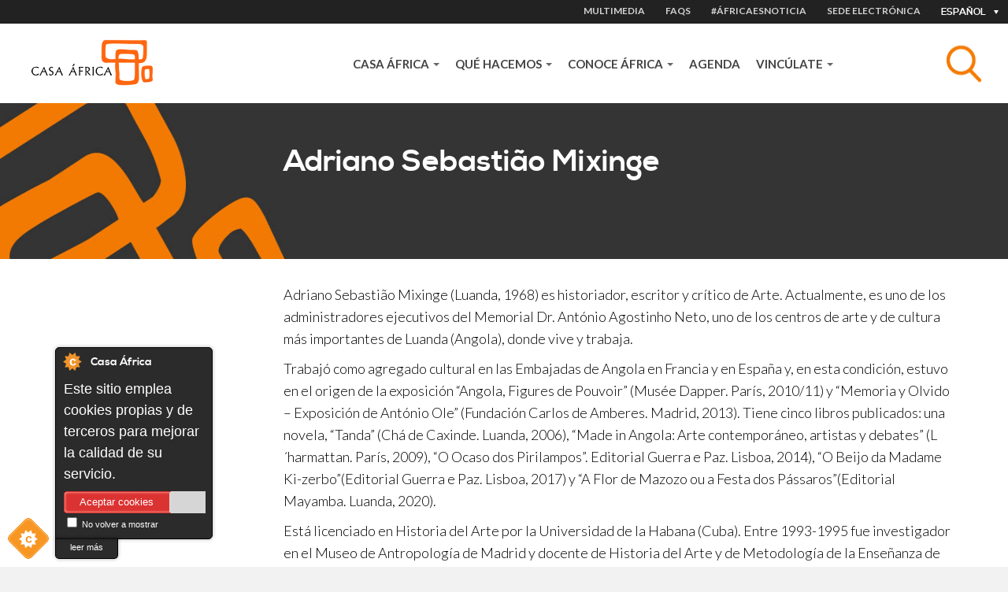

--- FILE ---
content_type: text/html; charset=utf-8
request_url: https://www.casafrica.es/es/persona/adriano-sebastiao-mixinge
body_size: 11251
content:
<!DOCTYPE html>
  <!--[if IEMobile 7]><html class="no-js ie iem7" lang="es" dir="ltr"><![endif]-->
  <!--[if lte IE 6]><html class="no-js ie lt-ie9 lt-ie8 lt-ie7" lang="es" dir="ltr"><![endif]-->
  <!--[if (IE 7)&(!IEMobile)]><html class="no-js ie lt-ie9 lt-ie8" lang="es" dir="ltr"><![endif]-->
  <!--[if IE 8]><html class="no-js ie lt-ie9" lang="es" dir="ltr"><![endif]-->
  <!--[if (gte IE 9)|(gt IEMobile 7)]><html class="no-js ie" lang="es" dir="ltr" prefix="og: http://ogp.me/ns# content: http://purl.org/rss/1.0/modules/content/ dc: http://purl.org/dc/terms/ foaf: http://xmlns.com/foaf/0.1/ rdfs: http://www.w3.org/2000/01/rdf-schema# sioc: http://rdfs.org/sioc/ns# sioct: http://rdfs.org/sioc/types# skos: http://www.w3.org/2004/02/skos/core# xsd: http://www.w3.org/2001/XMLSchema#"><![endif]-->
  <!--[if !IE]><!--><html class="no-js" lang="es" dir="ltr" prefix="og: http://ogp.me/ns# content: http://purl.org/rss/1.0/modules/content/ dc: http://purl.org/dc/terms/ foaf: http://xmlns.com/foaf/0.1/ rdfs: http://www.w3.org/2000/01/rdf-schema# sioc: http://rdfs.org/sioc/ns# sioct: http://rdfs.org/sioc/types# skos: http://www.w3.org/2004/02/skos/core# xsd: http://www.w3.org/2001/XMLSchema#"><!--<![endif]-->
<head>
  <meta charset="utf-8" />
<link rel="shortcut icon" href="https://www.casafrica.es/sites/default/files/favicon_0.ico" type="image/vnd.microsoft.icon" />
<link rel="profile" href="http://www.w3.org/1999/xhtml/vocab" />
<meta name="HandheldFriendly" content="true" />
<meta name="MobileOptimized" content="width" />
<meta http-equiv="cleartype" content="on" />
<link rel="apple-touch-icon-precomposed" href="https://www.casafrica.es/sites/all/themes/contrib/omega/omega/apple-touch-icon-precomposed-114x114.png" sizes="114x114" />
<link rel="apple-touch-icon-precomposed" href="https://www.casafrica.es/sites/all/themes/contrib/omega/omega/apple-touch-icon-precomposed.png" />
<link rel="apple-touch-icon-precomposed" href="https://www.casafrica.es/sites/all/themes/contrib/omega/omega/apple-touch-icon-precomposed-144x144.png" sizes="144x144" />
<link rel="apple-touch-icon-precomposed" href="https://www.casafrica.es/sites/all/themes/contrib/omega/omega/apple-touch-icon-precomposed-72x72.png" sizes="72x72" />
<meta name="description" content="Adriano Sebastião Mixinge (Luanda, 1968) es historiador, escritor y crítico de Arte. Actualmente, es uno de los administradores ejecutivos del Memorial Dr. António Agostinho Neto, uno de los centros de arte y de cultura más importantes de Luanda (Angola), donde vive y trabaja. Trabajó como agregado cultural en las Embajadas de Angola en Francia y en España y, en esta" />
<meta name="viewport" content="width=device-width, initial-scale=1.0" />
<link rel="canonical" href="https://www.casafrica.es/es/persona/adriano-sebastiao-mixinge" />
<link rel="shortlink" href="https://www.casafrica.es/es/node/48851" />
<meta property="og:site_name" content="Casafrica" />
<meta property="og:type" content="non_profit" />
<meta property="og:url" content="https://www.casafrica.es" />
<meta property="og:title" content="Adriano Sebastião Mixinge" />
<meta property="og:description" content="Adriano Sebastião Mixinge (Luanda, 1968) es historiador, escritor y crítico de Arte. Actualmente, es uno de los administradores ejecutivos del Memorial Dr. António Agostinho Neto, uno de los centros de arte y de cultura más importantes de Luanda (Angola), donde vive y trabaja. Trabajó como agregado cultural en las Embajadas de Angola en Francia y en España y, en esta condición, estuvo en el origen de la exposición “Angola, Figures de Pouvoir” (Musée Dapper. París, 2010/11) y “Memoria y Olvido – Exposición de António Ole” (Fundación Carlos de Amberes. Madrid, 2013)." />
<meta property="og:updated_time" content="2025-07-15T08:04:34+01:00" />
<meta property="og:image" content="https://www.casafrica.es/sites/all/themes/custom/cafricath/logo.png" />
<meta property="article:published_time" content="2021-03-25T11:53:05+00:00" />
<meta property="article:modified_time" content="2025-07-15T08:04:34+01:00" />
  <title>Adriano Sebastião Mixinge | Casa África</title>
  <link type="text/css" rel="stylesheet" href="https://www.casafrica.es/sites/default/files/css/css_EB7hu5UmeWGV7p925KUq8gI__-XOmNa2f3dQr_WMPqA.css" media="all" />
<link type="text/css" rel="stylesheet" href="https://www.casafrica.es/sites/default/files/css/css_LPdAxfaQ2UQT7uC9uCXf4ax-bfvztV-bEL7P_S4j-LE.css" media="all" />
<link type="text/css" rel="stylesheet" href="https://cdnjs.cloudflare.com/ajax/libs/font-awesome/4.4.0/css/font-awesome.min.css" media="all" />
<link type="text/css" rel="stylesheet" href="https://www.casafrica.es/sites/default/files/css/css_oNUgMvFhph7W33vRrRD2tA2CGuvKAe9WdzYsCcNVvRU.css" media="all" />
<link type="text/css" rel="stylesheet" href="https://www.casafrica.es/sites/default/files/css/css_WfGl0B9UV7ZrBcUBAKrS-96LXpTM8PiwCtVAYLLhSnk.css" media="all" />
<link type="text/css" rel="stylesheet" href="https://www.casafrica.es/sites/default/files/css/css_n3nCrQ457McBoz5XrfP26mFqS3ndZ9PEPwz2xVhBbDw.css" media="all" />
<link rel="stylesheet" href="https://use.typekit.net/ouh0ysa.css">
  <script src="https://www.casafrica.es/sites/default/files/js/js_mN9w0LQVxoL2dnVlT9Gw3WGphOAAFPIl81G3deI_7uk.js"></script>
<script src="https://www.casafrica.es/sites/default/files/js/js_mhtMXEZEu-fBZidsPGPL50vo-irdl4Bz-PWPT4Tbqgc.js"></script>
<script src="https://www.casafrica.es/sites/default/files/js/js_x4kAL64nHjTBsdBl7Ah-mfA2Xm732abOYRubJrutZ1E.js"></script>
<script src="https://www.casafrica.es/sites/default/files/js/js_Ik7ZP05oYhRVKizv34q4EwEuZCLNGWvZBG32QfsapaA.js"></script>
<script src="https://www.googletagmanager.com/gtag/js?id=G-MHKETBTX9N"></script>
<script>window.dataLayer = window.dataLayer || [];function gtag(){dataLayer.push(arguments)};gtag("js", new Date());gtag("set", "developer_id.dMDhkMT", true);gtag("config", "G-MHKETBTX9N", {"groups":"default","anonymize_ip":true});</script>
<script src="https://www.casafrica.es/sites/default/files/js/js_26nyzWc_8Ey4KWQf7_d5Kd9GPvBDt97ivfQZfV2-_Ds.js"></script>
<script src="https://www.casafrica.es/sites/default/files/js/js_lbSGCBlYWcmb-lQ_GuyXsYVWFrjNaYyUvibsbyRykCM.js"></script>
<script>jQuery.extend(Drupal.settings, {"basePath":"\/","pathPrefix":"es\/","setHasJsCookie":0,"ajaxPageState":{"theme":"cafricath","theme_token":"8ha3POs3VtblbFgg6rQh9OWgedK4m2COJh5j3O_MBTM","jquery_version":"1.10","js":{"0":1,"1":1,"2":1,"3":1,"sites\/all\/modules\/contrib\/jquery_update\/replace\/jquery\/1.10\/jquery.min.js":1,"misc\/jquery-extend-3.4.0.js":1,"misc\/jquery-html-prefilter-3.5.0-backport.js":1,"misc\/jquery.once.js":1,"misc\/drupal.js":1,"sites\/all\/themes\/contrib\/omega\/omega\/js\/no-js.js":1,"sites\/all\/modules\/contrib\/jquery_update\/replace\/ui\/ui\/minified\/jquery.ui.core.min.js":1,"sites\/all\/modules\/contrib\/jquery_update\/replace\/ui\/ui\/minified\/jquery.ui.widget.min.js":1,"sites\/all\/modules\/contrib\/jquery_update\/replace\/ui\/ui\/minified\/jquery.ui.tabs.min.js":1,"sites\/all\/modules\/contrib\/jquery_update\/replace\/ui\/ui\/minified\/jquery.ui.accordion.min.js":1,"sites\/all\/modules\/contrib\/jquery_update\/replace\/ui\/external\/jquery.cookie.js":1,"sites\/all\/modules\/contrib\/jquery_update\/replace\/misc\/jquery.form.min.js":1,"sites\/all\/libraries\/chosen\/chosen.jquery.min.js":1,"misc\/ajax.js":1,"sites\/all\/modules\/contrib\/jquery_update\/js\/jquery_update.js":1,"sites\/all\/modules\/cookiecontrol\/js\/cookieControl-5.1.min.js":1,"public:\/\/languages\/es_t_YAHfvtSaRezBFhU-PQjoLT4kOz2OVuACOak7oL6Tw.js":1,"sites\/all\/libraries\/colorbox\/jquery.colorbox-min.js":1,"sites\/all\/modules\/contrib\/colorbox\/js\/colorbox.js":1,"sites\/all\/modules\/contrib\/colorbox\/js\/colorbox_inline.js":1,"sites\/all\/modules\/custom\/ca_search\/js\/generic-search.behaviors.js":1,"sites\/all\/modules\/contrib\/tb_megamenu\/js\/tb-megamenu-frontend.js":1,"sites\/all\/modules\/contrib\/tb_megamenu\/js\/tb-megamenu-touch.js":1,"sites\/all\/modules\/google_analytics\/googleanalytics.js":1,"https:\/\/www.googletagmanager.com\/gtag\/js?id=G-MHKETBTX9N":1,"4":1,"misc\/progress.js":1,"sites\/all\/modules\/contrib\/field_group\/field_group.js":1,"sites\/all\/modules\/contrib\/better_exposed_filters\/better_exposed_filters.js":1,"sites\/all\/modules\/contrib\/ctools\/js\/auto-submit.js":1,"sites\/all\/modules\/contrib\/chosen\/chosen.js":1,"sites\/all\/themes\/custom\/cafricath\/js\/cafricath.behaviors.js":1,"sites\/all\/themes\/custom\/cafricath\/js\/mobile-menu.js":1,"sites\/all\/themes\/custom\/cafricath\/ca_colorbox\/colorbox_style.js":1},"css":{"sites\/all\/themes\/contrib\/omega\/omega\/css\/modules\/system\/system.base.css":1,"sites\/all\/themes\/contrib\/omega\/omega\/css\/modules\/system\/system.menus.theme.css":1,"sites\/all\/themes\/contrib\/omega\/omega\/css\/modules\/system\/system.messages.theme.css":1,"sites\/all\/themes\/contrib\/omega\/omega\/css\/modules\/system\/system.theme.css":1,"sites\/all\/modules\/contrib\/date\/date_repeat_field\/date_repeat_field.css":1,"modules\/node\/node.css":1,"sites\/all\/themes\/contrib\/omega\/omega\/css\/modules\/field\/field.theme.css":1,"sites\/all\/modules\/contrib\/views\/css\/views.css":1,"sites\/all\/themes\/contrib\/omega\/omega\/css\/modules\/user\/user.base.css":1,"sites\/all\/themes\/contrib\/omega\/omega\/css\/modules\/user\/user.theme.css":1,"sites\/all\/modules\/contrib\/ckeditor\/css\/ckeditor.css":1,"misc\/ui\/jquery.ui.core.css":1,"misc\/ui\/jquery.ui.theme.css":1,"misc\/ui\/jquery.ui.tabs.css":1,"misc\/ui\/jquery.ui.accordion.css":1,"sites\/all\/libraries\/chosen\/chosen.css":1,"sites\/all\/modules\/contrib\/chosen\/css\/chosen-drupal.css":1,"sites\/all\/modules\/contrib\/better_messages\/better_messages_admin.css":1,"sites\/all\/modules\/contrib\/better_messages\/skins\/default\/better_messages.css":1,"sites\/all\/modules\/custom\/bootstrap_layouts\/assets\/css\/layout.css":1,"sites\/all\/modules\/contrib\/ctools\/css\/ctools.css":1,"sites\/all\/modules\/contrib\/panels\/css\/panels.css":1,"https:\/\/cdnjs.cloudflare.com\/ajax\/libs\/font-awesome\/4.4.0\/css\/font-awesome.min.css":1,"sites\/all\/modules\/contrib\/tb_megamenu\/css\/bootstrap.css":1,"sites\/all\/modules\/contrib\/tb_megamenu\/css\/base.css":1,"sites\/all\/modules\/contrib\/tb_megamenu\/css\/default.css":1,"sites\/all\/modules\/contrib\/tb_megamenu\/css\/compatibility.css":1,"sites\/all\/libraries\/fontello\/css\/fontello.css":1,"sites\/all\/themes\/custom\/cafricath\/css\/styles.css":1,"sites\/all\/themes\/custom\/cafricath\/css\/styles0.css":1,"all:0":1}},"colorbox":{"transition":"elastic","speed":"350","opacity":"0.60","slideshow":false,"slideshowAuto":true,"slideshowSpeed":"2500","slideshowStart":"start slideshow","slideshowStop":"stop slideshow","current":"{current} of {total}","previous":"\u00ab Prev","next":"Next \u00bb","close":"Close","overlayClose":true,"returnFocus":true,"maxWidth":"100%","maxHeight":"80%","initialWidth":"100%","initialHeight":"80%","fixed":true,"scrolling":false,"mobiledetect":false,"mobiledevicewidth":"480px","file_public_path":"\/sites\/default\/files","specificPagesDefaultValue":"admin*\nimagebrowser*\nimg_assist*\nimce*\nnode\/add\/*\nnode\/*\/edit\nprint\/*\nprintpdf\/*\nsystem\/ajax\nsystem\/ajax\/*"},"better_exposed_filters":{"views":{"related_publications":{"displays":{"block_1":{"filters":[]}}}},"datepicker":false,"slider":false,"settings":[],"autosubmit":false},"googleanalytics":{"account":["G-MHKETBTX9N"],"trackOutbound":1,"trackMailto":1,"trackDownload":1,"trackDownloadExtensions":"7z|aac|arc|arj|asf|asx|avi|bin|csv|doc(x|m)?|dot(x|m)?|exe|flv|gif|gz|gzip|hqx|jar|jpe?g|js|mp(2|3|4|e?g)|mov(ie)?|msi|msp|pdf|phps|png|ppt(x|m)?|pot(x|m)?|pps(x|m)?|ppam|sld(x|m)?|thmx|qtm?|ra(m|r)?|sea|sit|tar|tgz|torrent|txt|wav|wma|wmv|wpd|xls(x|m|b)?|xlt(x|m)|xlam|xml|z|zip","trackColorbox":1},"ajax":{"edit-search":{"callback":"reload_search_results","wrapper":"generic-search-results","event":"search:autocomplete","url":"\/es\/system\/ajax","submit":{"_triggering_element_name":"search"}}},"urlIsAjaxTrusted":{"\/es\/system\/ajax":true,"\/es\/search":true,"\/es":true},"field_group":{"div":"quien_es_quien"},"chosen":{"selector":".views-exposed-form-pagina-agenda-block-search select.form-select","minimum_single":0,"minimum_multiple":0,"minimum_width":200,"options":{"allow_single_deselect":false,"disable_search":true,"disable_search_threshold":0,"search_contains":true,"placeholder_text_multiple":"Elija algunas opciones","placeholder_text_single":"Elija una opci\u00f3n","no_results_text":"Sin resultados","inherit_select_classes":true}}});</script>
</head>
<body class="html not-front not-logged-in page-node page-node- page-node-48851 node-type-person i18n-es section-persona">
  <a href="#main-content" class="element-invisible element-focusable">Pasar al contenido principal</a>
    <div class="l-page">

            <div class="l-one">
              <div class="l-region l-region--one">
    <div id="block-locale-language" role="complementary" class="block block--locale block--locale-language">
  <div class="inner-content">
            <div class="block__content">
      <div class="current-lang">Español</div>
      <div class="available-langs">
        <ul class="language-switcher-locale-url"><li class="en first"><a href="/en/person/adriano-sebastiao-mixinge" class="language-link" xml:lang="en">English</a></li>
<li class="es active"><a href="/es/persona/adriano-sebastiao-mixinge" class="language-link active" xml:lang="es">Español</a></li>
<li class="fr"><a href="/fr/personne/adriano-sebastiao-mixinge" class="language-link" xml:lang="fr">Français</a></li>
<li class="pt last"><a href="/pt/pessoa/adriano-sebastiao-mixinge" class="language-link" xml:lang="pt">Portuguese</a></li>
</ul>      </div>
    </div>
  </div>
</div>
<nav id="block-menu-menu-heading-menu" role="navigation" class="block block--menu block--menu-menu-heading-menu">
      
  <ul class="menu"><li class="first leaf item-1"><a href="/es/multimedia">MULTIMEDIA</a></li>
<li class="leaf item-2"><a href="/es/content/faqs">FAQS</a></li>
<li class="leaf"><a href="/es/africaesnoticia">#ÁfricaEsNoticia</a></li>
<li class="last leaf"><a href="https://www.casafrica.es/es/portal-de-transparencia#container-9492">Sede electrónica</a></li>
</ul></nav>
  </div>
        </div>
    
            <div class="l-two">
              <div class="l-region l-region--two">
    <div id="block-blockify-blockify-logo" class="block block--blockify block--blockify-blockify-logo">
  <div class="inner-content">
    <!--  -->
        <div class="block__content">
      <a href="/es" id="logo" rel="home" title="Return to the Casa África home page"><img typeof="foaf:Image" src="https://www.casafrica.es/sites/all/themes/custom/cafricath/logo.png" alt="Casa África logo" /></a>    </div>
  </div>
</div>
<div id="block-ca-search-generic-search" class="block block--ca-search block--ca-search-generic-search">
  <div class="inner-content">
    <!--  -->
        <div class="block__content">
      <form class="ca-search-block-generic-search-form" action="/es/search" method="post" id="ca-search-block-generic-search-form" accept-charset="UTF-8"><div><div class="search-form-wrapper-top form-wrapper" id="edit-search-form-wrapper-top"><div class="form-item form-type-textfield form-item-search">
  <label class="element-invisible" for="edit-search">Asunto </label>
 <input placeholder="Busca tema, país, empresa, persona, autor..." autocomplete="off" class="search-autocomplete form-text" data-set-focus="1" type="text" id="edit-search" name="search" value="" size="60" maxlength="128" />
</div>
<input type="submit" id="edit-submit" name="op" value="Buscar" class="form-submit" /><div class="trigger-button"></div></div><div class="search-form-wrapper-bottom form-wrapper" id="edit-search-form-wrapper-bottom"><div id="generic-search-results" class="form-wrapper"></div></div><input type="hidden" name="form_build_id" value="form-aovZ--enUVRGc3qkfO1L38BgDIN5ndp_z7wliK_9Aow" />
<input type="hidden" name="form_id" value="ca_search_block_generic_search_form" />
</div></form>    </div>
  </div>
</div>
<div id="block-tb-megamenu-main-menu" class="block block--tb-megamenu block--tb-megamenu-main-menu">
  <div class="inner-content">
    <!--  -->
        <div class="block__content">
      <div  class="tb-megamenu tb-megamenu-main-menu" class="tb-megamenu tb-megamenu-main-menu" role="navigation" aria-label="Main navigation">
      <button data-target=".nav-collapse" data-toggle="collapse" class="btn btn-navbar tb-megamenu-button" type="button">
      <i class="fa fa-reorder"></i>
    </button>
    <div class="nav-collapse  always-show">
    <ul  class="tb-megamenu-nav nav level-0 items-5" class="tb-megamenu-nav nav level-0 items-5">
    <li  data-id="1058" data-level="1" data-type="menu_item" data-class="" data-xicon="" data-caption="" data-alignsub="" data-group="0" data-hidewcol="0" data-hidesub="0" id="" style="" class="tb-megamenu-item level-1 mega dropdown" class="tb-megamenu-item level-1 mega dropdown">
    <a href="#"  class="dropdown-toggle">
            Casa África              <span class="caret"></span>
                </a>
          <div  data-class="" data-width="900" style="width: 900px;" class="tb-megamenu-submenu dropdown-menu mega-dropdown-menu nav-child" class="tb-megamenu-submenu dropdown-menu mega-dropdown-menu nav-child">
  <div class="mega-dropdown-inner">
    <div  class="tb-megamenu-row row-fluid" class="tb-megamenu-row row-fluid">
  <div  data-class="" data-width="4" data-hidewcol="0" id="tb-megamenu-column-1" class="tb-megamenu-column span4  mega-col-nav" class="tb-megamenu-column span4  mega-col-nav">
  <div class="tb-megamenu-column-inner mega-inner clearfix">
        <ul  class="tb-megamenu-subnav mega-nav level-1 items-5" class="tb-megamenu-subnav mega-nav level-1 items-5">
    <li  data-id="4628" data-level="2" data-type="menu_item" data-class="menu-item-title" data-xicon="" data-caption="" data-alignsub="" data-group="0" data-hidewcol="0" data-hidesub="0" id="" style="" class="tb-megamenu-item level-2 mega menu-item-title" class="tb-megamenu-item level-2 mega menu-item-title">
    <a href="#" >
            CONÓCENOS                </a>
            </li>

  <li  data-id="4602" data-level="2" data-type="menu_item" data-class="" data-xicon="" data-caption="" data-alignsub="" data-group="0" data-hidewcol="0" data-hidesub="0" id="" style="" class="tb-megamenu-item level-2 mega" class="tb-megamenu-item level-2 mega">
    <a href="/es/quienes-somos" >
            Quiénes somos                </a>
            </li>

  <li  data-id="4603" data-level="2" data-type="menu_item" data-class="" data-xicon="" data-caption="" data-alignsub="" data-group="0" data-hidewcol="0" data-hidesub="0" id="" style="" class="tb-megamenu-item level-2 mega" class="tb-megamenu-item level-2 mega">
    <a href="/es/mediateca" >
            Mediateca                </a>
            </li>

  <li  data-id="4641" data-level="2" data-type="menu_item" data-class="" data-xicon="" data-caption="" data-alignsub="" data-group="0" data-hidewcol="0" data-hidesub="0" id="" style="" class="tb-megamenu-item level-2 mega" class="tb-megamenu-item level-2 mega">
    <a href="/es/trabaja-con-nosotros" >
            Trabaja con nosotros                </a>
            </li>

  <li  data-id="4643" data-level="2" data-type="menu_item" data-class="" data-xicon="" data-caption="" data-alignsub="" data-group="0" data-hidewcol="0" data-hidesub="0" id="" style="" class="tb-megamenu-item level-2 mega" class="tb-megamenu-item level-2 mega">
    <a href="/es/portal-de-transparencia" >
            Portal de transparencia                </a>
            </li>
</ul>
  </div>
</div>

<div  data-class="" data-width="4" data-hidewcol="" id="tb-megamenu-column-2" class="tb-megamenu-column span4  mega-col-nav" class="tb-megamenu-column span4  mega-col-nav">
  <div class="tb-megamenu-column-inner mega-inner clearfix">
        <ul  class="tb-megamenu-subnav mega-nav level-1 items-3" class="tb-megamenu-subnav mega-nav level-1 items-3">
    <li  data-id="4604" data-level="2" data-type="menu_item" data-class="menu-item-title" data-xicon="" data-caption="" data-alignsub="" data-group="1" data-hidewcol="0" data-hidesub="0" id="" style="" class="tb-megamenu-item level-2 mega menu-item-title" class="tb-megamenu-item level-2 mega menu-item-title">
    <a href="#" >
            NOTICIAS                </a>
            </li>

  <li  data-id="4605" data-level="2" data-type="menu_item" data-class="" data-xicon="" data-caption="" data-alignsub="" data-group="0" data-hidewcol="0" data-hidesub="0" id="" style="" class="tb-megamenu-item level-2 mega" class="tb-megamenu-item level-2 mega">
    <a href="/es/africaesnoticia" >
            #ÁfricaEsNoticia                </a>
            </li>

  <li  data-id="4584" data-level="2" data-type="menu_item" data-class="" data-xicon="" data-caption="" data-alignsub="" data-group="0" data-hidewcol="0" data-hidesub="0" id="" style="" class="tb-megamenu-item level-2 mega" class="tb-megamenu-item level-2 mega">
    <a href="/es/institucional" >
            Descargas                </a>
            </li>
</ul>
  </div>
</div>

<div  data-showblocktitle="1" data-class="bgcolor-F37A00 padding-0x20 full-height" data-width="4" data-hidewcol="" id="tb-megamenu-column-3" class="tb-megamenu-column span4  mega-col-nav bgcolor-F37A00 padding-0x20 full-height" class="tb-megamenu-column span4  mega-col-nav bgcolor-F37A00 padding-0x20 full-height">
  <div class="tb-megamenu-column-inner mega-inner clearfix">
        <div  data-type="block" data-block="bean--texto-destacado-menu-casa-africa" class="tb-megamenu-block tb-block tb-megamenu-block" class="tb-megamenu-block tb-block tb-megamenu-block">
  <div class="block-inner">
    <div id="block-bean-texto-destacado-menu-casa-africa" class="block block--bean block--bean-texto-destacado-menu-casa-africa bgcolor-F37A00  paragraphs-container">
  <div class="inner-content">
    <!--  -->
        <div class="block__content">
      <div class="entity entity-bean bean-common-content clearfix" about="/es/block/texto-destacado-menu-casa-africa" typeof="" class="entity entity-bean bean-common-content">
        <div class="content">
    
<div class="paragraphs-items paragraphs-items-field-contents paragraphs-items-field-contents-full paragraphs-items-full row" class="paragraphs-items paragraphs-items-field-contents paragraphs-items-field-contents-full paragraphs-items-full row">
  <div class="entity entity-paragraphs-item paragraphs-item-text-content view-mode-full   col-md-12 " about="" typeof="" class="entity entity-paragraphs-item paragraphs-item-text-content view-mode-full   col-md-12 ">
  <div class="content">
    <div class="field field--name-field-body field--type-text-long field--label-hidden"><div class="field__items"><div class="field__item even"><p class="block__title fontcolor-FFFFFF">Nuestra misión es acercar África y España</p>
<p class="fontcolor-FFFFFF">A través de actividades divulgativas, educativas, económicas y culturales, fomentamos el conocimiento mutuo y fortalecemos las relaciones hispanoafricanas.</p>
</div></div></div>  </div>
</div>
</div>
  </div>
</div>
    </div>
  </div>
</div>
  </div>
</div>
  </div>
</div>
</div>
  </div>
</div>
  </li>

  <li  data-id="4606" data-level="1" data-type="menu_item" data-class="" data-xicon="" data-caption="" data-alignsub="" data-group="0" data-hidewcol="0" data-hidesub="0" id="" style="" class="tb-megamenu-item level-1 mega dropdown" class="tb-megamenu-item level-1 mega dropdown">
    <a href="#"  class="dropdown-toggle">
            QUÉ HACEMOS              <span class="caret"></span>
                </a>
          <div  data-class="" data-width="900" style="width: 900px;" class="tb-megamenu-submenu dropdown-menu mega-dropdown-menu nav-child" class="tb-megamenu-submenu dropdown-menu mega-dropdown-menu nav-child">
  <div class="mega-dropdown-inner">
    <div  class="tb-megamenu-row row-fluid" class="tb-megamenu-row row-fluid">
  <div  data-class="" data-width="4" data-hidewcol="0" id="tb-megamenu-column-4" class="tb-megamenu-column span4  mega-col-nav" class="tb-megamenu-column span4  mega-col-nav">
  <div class="tb-megamenu-column-inner mega-inner clearfix">
        <ul  class="tb-megamenu-subnav mega-nav level-1 items-2" class="tb-megamenu-subnav mega-nav level-1 items-2">
    <li  data-id="4607" data-level="2" data-type="menu_item" data-class="menu-item-title" data-xicon="" data-caption="" data-alignsub="" data-group="0" data-hidewcol="0" data-hidesub="0" id="" style="" class="tb-megamenu-item level-2 mega menu-item-title" class="tb-megamenu-item level-2 mega menu-item-title">
    <a href="#" >
            PROGRAMAS                </a>
            </li>

  <li  data-id="4631" data-level="2" data-type="menu_item" data-class="" data-xicon="" data-caption="" data-alignsub="" data-group="0" data-hidewcol="0" data-hidesub="0" id="" style="" class="tb-megamenu-item level-2 mega" class="tb-megamenu-item level-2 mega">
    <a href="/es/programas-de-casa-africa" >
            Las líneas de actuación de Casa África                </a>
            </li>
</ul>
  </div>
</div>

<div  data-class="" data-width="4" data-hidewcol="" id="tb-megamenu-column-5" class="tb-megamenu-column span4  mega-col-nav" class="tb-megamenu-column span4  mega-col-nav">
  <div class="tb-megamenu-column-inner mega-inner clearfix">
        <ul  class="tb-megamenu-subnav mega-nav level-1 items-4" class="tb-megamenu-subnav mega-nav level-1 items-4">
    <li  data-id="4612" data-level="2" data-type="menu_item" data-class="" data-xicon="" data-caption="" data-alignsub="" data-group="0" data-hidewcol="0" data-hidesub="0" id="" style="" class="tb-megamenu-item level-2 mega" class="tb-megamenu-item level-2 mega">
    <a href="/es/exposiciones" >
            Exposiciones                </a>
            </li>

  <li  data-id="4608" data-level="2" data-type="menu_item" data-class="" data-xicon="" data-caption="" data-alignsub="" data-group="0" data-hidewcol="0" data-hidesub="0" id="" style="" class="tb-megamenu-item level-2 mega" class="tb-megamenu-item level-2 mega">
    <a href="/es/letras-africanas" >
            Letras Africanas                </a>
            </li>

  <li  data-id="4610" data-level="2" data-type="menu_item" data-class="" data-xicon="" data-caption="" data-alignsub="" data-group="0" data-hidewcol="0" data-hidesub="0" id="" style="" class="tb-megamenu-item level-2 mega" class="tb-megamenu-item level-2 mega">
    <a href="/es/mediateca" >
            Mediateca                </a>
            </li>

  <li  data-id="4613" data-level="2" data-type="menu_item" data-class="" data-xicon="" data-caption="" data-alignsub="" data-group="0" data-hidewcol="0" data-hidesub="0" id="" style="" class="tb-megamenu-item level-2 mega" class="tb-megamenu-item level-2 mega">
    <a href="/es/premios-de-casa-africa" >
            Premios                </a>
            </li>
</ul>
  </div>
</div>

<div  data-class="" data-width="4" data-hidewcol="" id="tb-megamenu-column-6" class="tb-megamenu-column span4  mega-col-nav" class="tb-megamenu-column span4  mega-col-nav">
  <div class="tb-megamenu-column-inner mega-inner clearfix">
        <ul  class="tb-megamenu-subnav mega-nav level-1 items-2" class="tb-megamenu-subnav mega-nav level-1 items-2">
    <li  data-id="4611" data-level="2" data-type="menu_item" data-class="" data-xicon="" data-caption="" data-alignsub="" data-group="0" data-hidewcol="0" data-hidesub="0" id="" style="" class="tb-megamenu-item level-2 mega" class="tb-megamenu-item level-2 mega">
    <a href="https://www.esafrica.es" >
            Blog EsÁfrica                </a>
            </li>

  <li  data-id="4639" data-level="2" data-type="menu_item" data-class="" data-xicon="" data-caption="" data-alignsub="" data-group="0" data-hidewcol="0" data-hidesub="0" id="" style="" class="tb-megamenu-item level-2 mega" class="tb-megamenu-item level-2 mega">
    <a href="/es/node/12419/" >
            Publicaciones                 </a>
            </li>
</ul>
  </div>
</div>
</div>
  </div>
</div>
  </li>

  <li  data-id="4614" data-level="1" data-type="menu_item" data-class="" data-xicon="" data-caption="" data-alignsub="" data-group="0" data-hidewcol="0" data-hidesub="0" id="" style="" class="tb-megamenu-item level-1 mega dropdown" class="tb-megamenu-item level-1 mega dropdown">
    <a href="#"  class="dropdown-toggle">
            CONOCE ÁFRICA              <span class="caret"></span>
                </a>
          <div  data-class="" data-width="900" style="width: 900px;" class="tb-megamenu-submenu dropdown-menu mega-dropdown-menu nav-child" class="tb-megamenu-submenu dropdown-menu mega-dropdown-menu nav-child">
  <div class="mega-dropdown-inner">
    <div  class="tb-megamenu-row row-fluid" class="tb-megamenu-row row-fluid">
  <div  data-class="" data-width="4" data-hidewcol="0" id="tb-megamenu-column-7" class="tb-megamenu-column span4  mega-col-nav" class="tb-megamenu-column span4  mega-col-nav">
  <div class="tb-megamenu-column-inner mega-inner clearfix">
        <ul  class="tb-megamenu-subnav mega-nav level-1 items-10" class="tb-megamenu-subnav mega-nav level-1 items-10">
    <li  data-id="4615" data-level="2" data-type="menu_item" data-class="menu-item-title" data-xicon="" data-caption="" data-alignsub="" data-group="0" data-hidewcol="0" data-hidesub="0" id="" style="" class="tb-megamenu-item level-2 mega menu-item-title" class="tb-megamenu-item level-2 mega menu-item-title">
    <a href="#" >
            TEMAS                </a>
            </li>

  <li  data-id="4907" data-level="2" data-type="menu_item" data-class="" data-xicon="" data-caption="" data-alignsub="" data-group="0" data-hidewcol="0" data-hidesub="0" id="" style="" class="tb-megamenu-item level-2 mega" class="tb-megamenu-item level-2 mega">
    <a href="/es/sociedad-civil" >
            Sociedad civil                </a>
            </li>

  <li  data-id="4354" data-level="2" data-type="menu_item" data-class="" data-xicon="" data-caption="" data-alignsub="" data-group="0" data-hidewcol="0" data-hidesub="0" id="" style="" class="tb-megamenu-item level-2 mega" class="tb-megamenu-item level-2 mega">
    <a href="/es/genero" >
            Género                </a>
            </li>

  <li  data-id="4904" data-level="2" data-type="menu_item" data-class="" data-xicon="" data-caption="" data-alignsub="" data-group="0" data-hidewcol="0" data-hidesub="0" id="" style="" class="tb-megamenu-item level-2 mega" class="tb-megamenu-item level-2 mega">
    <a href="/es/migraciones" >
            Migraciones                </a>
            </li>

  <li  data-id="4618" data-level="2" data-type="menu_item" data-class="" data-xicon="" data-caption="" data-alignsub="" data-group="1" data-hidewcol="0" data-hidesub="0" id="" style="" class="tb-megamenu-item level-2 mega" class="tb-megamenu-item level-2 mega">
    <a href="/es/economia" >
            Economía                </a>
            </li>

  <li  data-id="2754" data-level="2" data-type="menu_item" data-class="" data-xicon="" data-caption="" data-alignsub="" data-group="0" data-hidewcol="0" data-hidesub="0" id="" style="" class="tb-megamenu-item level-2 mega" class="tb-megamenu-item level-2 mega">
    <a href="/es/literatura" >
            Literatura                </a>
            </li>

  <li  data-id="4609" data-level="2" data-type="menu_item" data-class="" data-xicon="" data-caption="" data-alignsub="" data-group="0" data-hidewcol="0" data-hidesub="0" id="" style="" class="tb-megamenu-item level-2 mega" class="tb-megamenu-item level-2 mega">
    <a href="/es/cine" >
            Cine                </a>
            </li>

  <li  data-id="4620" data-level="2" data-type="menu_item" data-class="" data-xicon="" data-caption="" data-alignsub="" data-group="0" data-hidewcol="0" data-hidesub="0" id="" style="" class="tb-megamenu-item level-2 mega" class="tb-megamenu-item level-2 mega">
    <a href="/es/musica" >
            Música                </a>
            </li>

  <li  data-id="4621" data-level="2" data-type="menu_item" data-class="" data-xicon="" data-caption="" data-alignsub="" data-group="0" data-hidewcol="0" data-hidesub="0" id="" style="" class="tb-megamenu-item level-2 mega" class="tb-megamenu-item level-2 mega">
    <a href="/es/periodismo-en-africa" >
            Periodismo en África                </a>
            </li>

  <li  data-id="4619" data-level="2" data-type="menu_item" data-class="" data-xicon="" data-caption="" data-alignsub="" data-group="0" data-hidewcol="0" data-hidesub="0" id="" style="" class="tb-megamenu-item level-2 mega" class="tb-megamenu-item level-2 mega">
    <a href="/es/content/tecnologia" >
            Tecnología                </a>
            </li>
</ul>
  </div>
</div>

<div  data-class="" data-width="4" data-hidewcol="" id="tb-megamenu-column-8" class="tb-megamenu-column span4  mega-col-nav" class="tb-megamenu-column span4  mega-col-nav">
  <div class="tb-megamenu-column-inner mega-inner clearfix">
        <ul  class="tb-megamenu-subnav mega-nav level-1 items-6" class="tb-megamenu-subnav mega-nav level-1 items-6">
    <li  data-id="4622" data-level="2" data-type="menu_item" data-class="menu-item-title" data-xicon="" data-caption="" data-alignsub="" data-group="0" data-hidewcol="0" data-hidesub="0" id="" style="" class="tb-megamenu-item level-2 mega menu-item-title" class="tb-megamenu-item level-2 mega menu-item-title">
    <a href="#" >
            QUIERO                </a>
            </li>

  <li  data-id="4624" data-level="2" data-type="menu_item" data-class="" data-xicon="" data-caption="" data-alignsub="" data-group="0" data-hidewcol="0" data-hidesub="0" id="" style="" class="tb-megamenu-item level-2 mega" class="tb-megamenu-item level-2 mega">
    <a href="/es/estudiar-en-africa" >
            Estudiar en África                </a>
            </li>

  <li  data-id="4625" data-level="2" data-type="menu_item" data-class="" data-xicon="" data-caption="" data-alignsub="" data-group="0" data-hidewcol="0" data-hidesub="0" id="" style="" class="tb-megamenu-item level-2 mega" class="tb-megamenu-item level-2 mega">
    <a href="/es/ser-voluntarioa-en-africa" >
            Ser voluntario/a en África                </a>
            </li>

  <li  data-id="4623" data-level="2" data-type="menu_item" data-class="" data-xicon="" data-caption="" data-alignsub="" data-group="0" data-hidewcol="0" data-hidesub="0" id="" style="" class="tb-megamenu-item level-2 mega" class="tb-megamenu-item level-2 mega">
    <a href="/es/trabajar-en-africa" >
            Trabajar en África                </a>
            </li>

  <li  data-id="2751" data-level="2" data-type="menu_item" data-class="menu-item-title" data-xicon="" data-caption="" data-alignsub="" data-group="0" data-hidewcol="0" data-hidesub="0" id="" style="" class="tb-megamenu-item level-2 mega menu-item-title" class="tb-megamenu-item level-2 mega menu-item-title">
    <a href="#" >
            PAÍSES AFRICANOS                </a>
            </li>

  <li  data-id="4632" data-level="2" data-type="menu_item" data-class="" data-xicon="" data-caption="" data-alignsub="" data-group="0" data-hidewcol="0" data-hidesub="0" id="" style="" class="tb-megamenu-item level-2 mega" class="tb-megamenu-item level-2 mega">
    <a href="/es/conoce-africa/paises-africanos" >
            Información económica y cultural de los países africanos                </a>
            </li>
</ul>
  </div>
</div>

<div  data-showblocktitle="1" data-class="" data-width="4" data-hidewcol="" id="tb-megamenu-column-9" class="tb-megamenu-column span4  mega-col-nav" class="tb-megamenu-column span4  mega-col-nav">
  <div class="tb-megamenu-column-inner mega-inner clearfix">
        <div  data-type="block" data-block="block--3" class="tb-megamenu-block tb-block tb-megamenu-block" class="tb-megamenu-block tb-block tb-megamenu-block">
  <div class="block-inner">
    <div id="block-block-3" class="block block--block block--block-3">
  <div class="inner-content">
    <!--  -->
        <div class="block__content">
      <p><img alt="" height="224" src="/sites/default/files/african-map.png" width="200" /></p>
    </div>
  </div>
</div>
  </div>
</div>
  </div>
</div>
</div>
  </div>
</div>
  </li>

  <li  data-id="4668" data-level="1" data-type="menu_item" data-class="" data-xicon="" data-caption="" data-alignsub="" data-group="0" data-hidewcol="0" data-hidesub="0" id="" style="" class="tb-megamenu-item level-1 mega" class="tb-megamenu-item level-1 mega">
    <a href="/es/agenda" >
            Agenda                </a>
            </li>

  <li  data-id="1062" data-level="1" data-type="menu_item" data-class="" data-xicon="" data-caption="" data-alignsub="" data-group="0" data-hidewcol="0" data-hidesub="0" id="" style="" class="tb-megamenu-item level-1 mega dropdown" class="tb-megamenu-item level-1 mega dropdown">
    <a href="#"  class="dropdown-toggle">
            Vincúlate              <span class="caret"></span>
                </a>
          <div  data-class="" data-width="" class="tb-megamenu-submenu dropdown-menu mega-dropdown-menu nav-child" class="tb-megamenu-submenu dropdown-menu mega-dropdown-menu nav-child">
  <div class="mega-dropdown-inner">
    <div  class="tb-megamenu-row row-fluid" class="tb-megamenu-row row-fluid">
  <div  data-class="" data-width="12" data-hidewcol="0" id="tb-megamenu-column-10" class="tb-megamenu-column span12  mega-col-nav" class="tb-megamenu-column span12  mega-col-nav">
  <div class="tb-megamenu-column-inner mega-inner clearfix">
        <ul  class="tb-megamenu-subnav mega-nav level-1 items-5" class="tb-megamenu-subnav mega-nav level-1 items-5">
    <li  data-id="4645" data-level="2" data-type="menu_item" data-class="menu-item-title" data-xicon="" data-caption="" data-alignsub="" data-group="0" data-hidewcol="0" data-hidesub="0" id="" style="" class="tb-megamenu-item level-2 mega menu-item-title" class="tb-megamenu-item level-2 mega menu-item-title">
    <a href="#" >
            VINCÚLATE                </a>
            </li>

  <li  data-id="4425" data-level="2" data-type="menu_item" data-class="" data-xicon="" data-caption="" data-alignsub="" data-group="0" data-hidewcol="0" data-hidesub="0" id="" style="" class="tb-megamenu-item level-2 mega" class="tb-megamenu-item level-2 mega">
    <a href="/es/creando-redes" >
            Creando Redes. Comunidad de expertos                </a>
            </li>

  <li  data-id="4426" data-level="2" data-type="menu_item" data-class="" data-xicon="" data-caption="" data-alignsub="" data-group="0" data-hidewcol="0" data-hidesub="0" id="" style="" class="tb-megamenu-item level-2 mega" class="tb-megamenu-item level-2 mega">
    <a href="/es/quien-es-quien" >
            Quién es quién en África                </a>
            </li>

  <li  data-id="4424" data-level="2" data-type="menu_item" data-class="" data-xicon="" data-caption="" data-alignsub="" data-group="0" data-hidewcol="0" data-hidesub="0" id="" style="" class="tb-megamenu-item level-2 mega" class="tb-megamenu-item level-2 mega">
    <a href="/es/person/join-us" >
            Date de alta                </a>
            </li>

  <li  data-id="4627" data-level="2" data-type="menu_item" data-class="" data-xicon="" data-caption="" data-alignsub="" data-group="0" data-hidewcol="0" data-hidesub="0" id="" style="" class="tb-megamenu-item level-2 mega" class="tb-megamenu-item level-2 mega">
    <a href="/es/search?f%25255B0%25255D=type%3Anetwork&f%255B0%255D=type%3Anetwork" >
            Organismos africanos                </a>
            </li>
</ul>
  </div>
</div>
</div>
  </div>
</div>
  </li>
</ul>
      </div>
  </div>
    </div>
  </div>
</div>
  </div>
            <div class="mobile-menu-wrapper">
                <a class="logo" href="/">
                    <img src="https://www.casafrica.es/sites/all/themes/custom/cafricath/logo.png" title="Casa África" alt="Casa África"/>
                </a>

                <div class="mobile-menu-background"></div>

                <div class="mobile-menu-wrapper-fixed">
                    <div class="toggle-wrapper">
                        <a class="menu-toggle" href="#">Menu</a>
                        <div class="search-trigger-button"></div>
                    </div>
                    <div class="mobile-menu">
                        <div class="close"></div>
                        <div class="block-fixed"></div>
                        <div class="block-scrollable"></div>
                    </div>
                </div>
            </div>
        </div>
    
            <div class="l-admin">
            <div class="l-container">
                                                            </div>
        </div>
    
    
    
            <div class="l-five">
              <div class="l-region l-region--five">
    <div id="block-blockify-blockify-messages" class="block block--blockify block--blockify-blockify-messages">
  <div class="inner-content">
    <!--  -->
        <div class="block__content">
          </div>
  </div>
</div>
<div  about="/es/persona/adriano-sebastiao-mixinge" typeof="sioc:Item foaf:Document" class="ds-1col node node--person view-mode-quien_es_quien node--quien-es-quien node--person--quien-es-quien clearfix">

  
  <div class="group-header field-group-div"><div class="field field--name-title field--type-ds field--label-hidden"><div class="field__items"><div class="field__item even" property="dc:title"><h2>Adriano Sebastião Mixinge</h2></div></div></div></div><div class="group-content field-group-div"><div class="field field--name-body field--type-text-with-summary field--label-hidden"><div class="field__items"><div class="field__item even" property="content:encoded"><p>Adriano Sebastião Mixinge (Luanda, 1968) es historiador, escritor y crítico de Arte. Actualmente, es uno de los administradores ejecutivos del Memorial Dr. António Agostinho Neto, uno de los centros de arte y de cultura más importantes de Luanda (Angola), donde vive y trabaja.</p>
<p>Trabajó como agregado cultural en las Embajadas de Angola en Francia y en España y, en esta condición, estuvo en el origen de la exposición “Angola, Figures de Pouvoir” (Musée Dapper. París, 2010/11) y “Memoria y Olvido – Exposición de António Ole” (Fundación Carlos de Amberes. Madrid, 2013). Tiene cinco libros publicados: una novela, “Tanda” (Chá de Caxinde. Luanda, 2006), “Made in Angola: Arte contemporáneo, artistas y debates” (L´harmattan. París, 2009), “O Ocaso dos Pirilampos”. Editorial Guerra e Paz. Lisboa, 2014), “O Beijo da Madame Ki-zerbo”(Editorial Guerra e Paz. Lisboa, 2017) y “A Flor de Mazozo ou a Festa dos Pássaros”(Editorial Mayamba. Luanda, 2020).</p>
<p>Está licenciado en Historia del Arte por la Universidad de la Habana (Cuba). Entre 1993-1995 fue investigador en el Museo de Antropología de Madrid y docente de Historia del Arte y de Metodología de la Enseñanza de las Artes Plásticas en el Instituto Nacional de Formación Artística (INFA), en Luanda.</p>
<p>Fue editor cultural del periódico Jornal de Angola entre 1996-1997 y curador de arte de varias exposiciones individuales y colectivas, entre las que se destacan la <em>Exposición de Pinturas y Esculturas Angoleñas</em> (Museo de Antropología de Madrid, en 1994), <em>Entre la Guerra y la Paz de la participación de Angola</em> en la Iª Bienal de Johannesburgo (Sudáfrica, en 1995) y <em>Metáforas Angoleñas en el Toit du Grand Arche de la Défense</em> (Paris, en 2001). En noviembre de 2008, organizó el proyecto artístico y cultural “Angola, mon amour”(Musée du Quay Branly. París).</p>
<p>Entre 1998 y 2002 fue consultor cultural en la Embajada de Angola en el Reino de España. Desde 1995 es miembro de la Asociación de Estudiosos del Arte Africano (ACASA), con sede en Washington (USA), y desde 2003 también es miembro de la Asociación Internacional de Críticos de Arte (AICA), con sede en París.</p>
<p>Tiene artículos publicados en revistas como Museum International (Unesco), Médianes (Francia), Lápiz (España), Angolê (Portugal), Journal (Fundación Príncipe Claus de Holanda) y Coartnews (Bélgica/Sudáfrica), así como en el libro Anthologie del’Art Africain du XXeme Siécle (Revue Noire, París. 2001) y una entrevista de Landry Wilfrid-Miampika en el catálogo de la exposición Fault Lines (INIVA, Londres. 2002) de Gilane Taladros y Sarah Campbell para la Bienal de Venecia.</p>
<p>Entre 2003-2004 fue colaborador de la Delegación Permanente de Angola Junto de la UNESCO y es miembro del Consejo Científico del Ministerio de la Cultura de Angola. En Noviembre de 2012, con Rosa Cubillo, creó la empresa “Mixinge Arts Consulting S.L”, vocacionada en la gestión de patrimonio artístico y cultural.</p>
</div></div></div><div class="field field--name-field-tags field--type-taxonomy-term-reference field--label-inline inline"><div class="field__label">Etiquetado en:&nbsp;</div><div class="field__items"><div class="field__item even"><a href="/es/search?f%5B0%5D=field_tags%3A3720" class="">historiador</a> <a href="/es/search?f%5B0%5D=field_tags%3A3959" class="">consultor</a></div></div></div><div class="social-share clearfix"><span class="share-label">Compartir : </span><ul><li class="social-share-item-facebook first"><a href="http://facebook.com/sharer.php?u=https%3A%2F%2Fwww.casafrica.es%2Fes%2Fpersona%2Fadriano-sebastiao-mixinge&amp;t=Adriano%20Sebasti%C3%A3o%20Mixinge" class="social-share-facebook" title="Compartir Facebook" target="_blank">Facebook</a></li>
<li class="social-share-item-googleplus"><a href="https://plus.google.com/share?url=https%3A%2F%2Fwww.casafrica.es%2Fes%2Fpersona%2Fadriano-sebastiao-mixinge" class="social-share-googleplus" title="Compartir Google Plus" target="_blank">Google Plus</a></li>
<li class="social-share-item-linkedin"><a href="http://www.linkedin.com/shareArticle?url=https%3A%2F%2Fwww.casafrica.es%2Fes%2Fpersona%2Fadriano-sebastiao-mixinge&amp;mini=true&amp;title=Adriano%20Sebasti%C3%A3o%20Mixinge&amp;ro=false&amp;summary=Adriano%20Sebasti%C3%A3o%20Mixinge%20%28Luanda%2C%201968%29%20es%C2%A0historiador%2C%20escritor%20y%20cr%C3%ADtico%20de%20Arte.%20Actualmente%2C...&amp;source=" class="social-share-linkedin" title="Compartir LinkedIn" target="_blank">LinkedIn</a></li>
<li class="social-share-item-twitter last"><a href="http://twitter.com/intent/tweet?url=https%3A%2F%2Fwww.casafrica.es%2Fes%2Fpersona%2Fadriano-sebastiao-mixinge&amp;text=Adriano%20Sebasti%C3%A3o%20Mixinge" class="social-share-twitter" title="Compartir Twitter" target="_blank">Twitter</a></li>
</ul></div></div></div>

<div id="block-bean-people-related-news" class="block block--bean block--bean-people-related-news   paragraphs-container">
  <div class="inner-content">
    <!--  -->
        <div class="block__content">
      <div class="entity entity-bean bean-common-content clearfix" about="/es/block/people-related-news" typeof="" class="entity entity-bean bean-common-content">
        <div class="content">
    
<div class="paragraphs-items paragraphs-items-field-contents paragraphs-items-field-contents-full paragraphs-items-full row" class="paragraphs-items paragraphs-items-field-contents paragraphs-items-field-contents-full paragraphs-items-full row">
      </div>
  </div>
</div>
    </div>
  </div>
</div>
  </div>
        </div>
    
    
    
    
            <div class="l-nine">
              <div class="l-region l-region--nine">
    <div id="block-block-4" class="block block--block block--block-4">
  <div class="inner-content">
    <!--  -->
        <div class="block__content">
      <div id="form-acm_28861"> </div>
<script type="text/javascript" src="https://acumbamail.com/newform/dynamic/js/DZGCWGIa3tI1ylxsUCCwi4TsjO95mab/28861/"></script>    </div>
  </div>
</div>
  </div>
        </div>
    
            <div class="l-ten">
              <div class="l-region l-region--ten">
    <div id="block-bean-footer-contacto" class="block block--bean block--bean-footer-contacto   paragraphs-container">
  <div class="inner-content">
    <!--  -->
        <div class="block__content">
      <div class="entity entity-bean bean-common-content clearfix" about="/es/block/footer-contacto" typeof="" class="entity entity-bean bean-common-content">
        <div class="content">
    
<div class="paragraphs-items paragraphs-items-field-contents paragraphs-items-field-contents-full paragraphs-items-full row" class="paragraphs-items paragraphs-items-field-contents paragraphs-items-field-contents-full paragraphs-items-full row">
  <div class="entity entity-paragraphs-item paragraphs-item-text-content view-mode-full   col-md-12 " about="" typeof="" class="entity entity-paragraphs-item paragraphs-item-text-content view-mode-full   col-md-12 ">
  <div class="content">
    <div class="field field--name-field-body field--type-text-long field--label-hidden"><div class="field__items"><div class="field__item even"><div class="footer-block">
<div class="logo"><img alt="" height="52" src="/sites/default/files/logo_fondo_negro_footer.jpg" style="float:left" width="139" /></div>
<div class="contact-info">
<p> </p>
<p> </p>
<p> </p>
<p> </p>
<p>C/ Alfonso XIII, 5<br />
35003 Las Palmas de Gran Canaria<br />
Tel.: (+34) 928 432 800<br />
Email: <a href="mailto:info@casafrica.es">info@casafrica.es</a></p>
</div>
</div>
</div></div></div>  </div>
</div>
</div>
  </div>
</div>
    </div>
  </div>
</div>
<div id="block-bean-footer-siguenos" class="block block--bean block--bean-footer-siguenos   paragraphs-container">
  <div class="inner-content">
    <!--  -->
        <div class="block__content">
      <div class="entity entity-bean bean-common-content clearfix" about="/es/block/footer---siguenos" typeof="" class="entity entity-bean bean-common-content">
        <div class="content">
    
<div class="paragraphs-items paragraphs-items-field-contents paragraphs-items-field-contents-full paragraphs-items-full row" class="paragraphs-items paragraphs-items-field-contents paragraphs-items-field-contents-full paragraphs-items-full row">
  <div class="entity entity-paragraphs-item paragraphs-item-text-content view-mode-full   col-md-12 " about="" typeof="" class="entity entity-paragraphs-item paragraphs-item-text-content view-mode-full   col-md-12 ">
  <div class="content">
    <div class="field field--name-field-body field--type-text-long field--label-hidden"><div class="field__items"><div class="field__item even"><div class="footer-block siguenos">
<h6>Síguenos en:</h6>
<ul><li><a class="facebook" href="https://www.facebook.com/Casa.Africa"></a></li>
<li><a class="instagram" href="https://www.instagram.com/casafrica/"></a></li>
<li><a class="youtube" href="https://www.youtube.com/user/CasaAfrica"></a></li>
<li><a class="twitter" href="https://twitter.com/casaafrica"></a></li>
<li><a class="lindekin" href="https://www.linkedin.com/company/casa-frica/about/"></a></li>
<li><a class="flickr" href="https://www.flickr.com/photos/casaafrica/"></a></li>
</ul></div>
</div></div></div>  </div>
</div>
</div>
  </div>
</div>
    </div>
  </div>
</div>
<div id="block-bean-footer-consorcio-casa-africa" class="block block--bean block--bean-footer-consorcio-casa-africa   paragraphs-container">
  <div class="inner-content">
    <!--  -->
        <div class="block__content">
      <div class="entity entity-bean bean-common-content clearfix" about="/es/block/footer---consorcio-casa-africa" typeof="" class="entity entity-bean bean-common-content">
        <div class="content">
    
<div class="paragraphs-items paragraphs-items-field-contents paragraphs-items-field-contents-full paragraphs-items-full row" class="paragraphs-items paragraphs-items-field-contents paragraphs-items-field-contents-full paragraphs-items-full row">
  <div class="entity entity-paragraphs-item paragraphs-item-text-content view-mode-full   col-md-12 " about="" typeof="" class="entity entity-paragraphs-item paragraphs-item-text-content view-mode-full   col-md-12 ">
  <div class="content">
    <div class="field field--name-field-body field--type-text-long field--label-hidden"><div class="field__items"><div class="field__item even"><div class="footer-block consorcio-casa-africa">
<h6>Consorcio Casa África:</h6>
<ul><li><a href="http://www.exteriores.gob.es/" target="_blank"><img alt="" height="50" src="/sites/default/files/contents/pages/descargas/logo_maeuec.gob_.jpg" width="227" /></a></li>
<li><a href="http://www.gobiernodecanarias.org/" target="_blank"><img alt="" height="49" src="/sites/all/themes/custom/cafricath/images/logo-gobcan.jpg" width="107" /></a></li>
<li><a href="http://www.laspalmasgc.es/" target="_blank"><img alt="" height="49" src="/sites/all/themes/custom/cafricath/images/logo-ayto-lpgc.jpg" width="107" /></a></li>
</ul><div class="sep"> </div>
</div>
</div></div></div>  </div>
</div>
</div>
  </div>
</div>
    </div>
  </div>
</div>
<div id="block-bean-post-footer" class="block block--bean block--bean-post-footer   paragraphs-container">
  <div class="inner-content">
    <!--  -->
        <div class="block__content">
      <div class="entity entity-bean bean-common-content clearfix" about="/es/block/post-footer" typeof="" class="entity entity-bean bean-common-content">
        <div class="content">
    
<div class="paragraphs-items paragraphs-items-field-contents paragraphs-items-field-contents-full paragraphs-items-full row" class="paragraphs-items paragraphs-items-field-contents paragraphs-items-field-contents-full paragraphs-items-full row">
  <div class="entity entity-paragraphs-item paragraphs-item-text-content view-mode-full   col-md-12 " about="" typeof="" class="entity entity-paragraphs-item paragraphs-item-text-content view-mode-full   col-md-12 ">
  <div class="content">
    <div class="field field--name-field-body field--type-text-long field--label-hidden"><div class="field__items"><div class="field__item even"><div class="post-footer-block">
<div class="left"><a href="/es/politica-de-privacidad">Política de privacidad</a> ·</div>
<div class="left">. <a href="/es/aviso-legal">Aviso legal</a></div>
<div class="left">. <a href="/es/mapa-web">Mapa Web</a></div>
<div class="right">© 2025 Casa África - Todos los derechos reservados</div>
</div>
</div></div></div>  </div>
</div>
</div>
  </div>
</div>
    </div>
  </div>
</div>
  </div>
        </div>
    </div>
  <script>
    jQuery(document).ready(function($) {
    cookieControl({
        introText: '<p>Este sitio emplea cookies propias y de terceros para mejorar la calidad de su servicio.</p>',
        fullText: '<p>En esta web se emplean algunas cookies esenciales y sin las cuales no se podrá ofrecer el servicio.</p><p>By using our site you accept the terms of our <a href="/es/politica-de-privacidad">Privacy Policy</a>.',
        theme: 'dark',
        html: '<div id="cccwr"><div id="ccc-state" class="ccc-pause"><div id="ccc-icon"><button><span>Cookie Control</span></button></div><div class="ccc-widget"><div class="ccc-outer"><div class="ccc-inner"><h2>Casa África</h2><div class="ccc-content"><p class="ccc-intro"></p><div class="ccc-expanded"></div><div id="ccc-cookies-switch" style="background-position-x: 0;"><a id="cctoggle" href="#" style="background-position-x: 0;" name="cctoggle"><span id="cctoggle-text">Cookies test</span></a></div><div id="ccc-implicit-warning">(One cookie will be set to store your preference)</div><div id="ccc-explicit-checkbox"><label><input id="cchide-popup" type="checkbox" name="ccc-hide-popup" value="Y" /> No volver a mostrar<br /></label> </div> </div></div></div><button class="ccc-expand">leer más</button></div></div></div>',
        position: 'left',
        shape: 'diamond',
        startOpen: true,
        autoHide: 60000,
        onAccept: function(cc){cookiecontrol_accepted(cc)},
        onReady: function(){},
        onCookiesAllowed: function(cc){cookiecontrol_cookiesallowed(cc)},
        onCookiesNotAllowed: function(cc){cookiecontrol_cookiesnotallowed(cc)},
        countries: '',
        subdomains: true,
        cookieName: 'casa-áfrica_cookiecontrol',
        iconStatusCookieName: 'ccShowCookieIcon',
        consentModel: 'explicit'
        });
      });
    </script>
<script>function cookiecontrol_accepted(cc) {
cc.setCookie('ccShowCookieIcon', 'no');jQuery('#ccc-icon').hide();
}</script>
<script>function cookiecontrol_cookiesallowed(cc) {

}</script>
<script>function cookiecontrol_cookiesnotallowed(cc) {

}</script>
<script>function loadScript(a){var b=document.getElementsByTagName("head")[0],c=document.createElement("script");c.type="text/javascript",c.src="https://tracker.metricool.com/resources/be.js",c.onreadystatechange=a,c.onload=a,b.appendChild(c)}loadScript(function(){beTracker.t({hash:"73dcfd36734c421c4cbefade116bc14e"})});</script>
</body>
</html>
